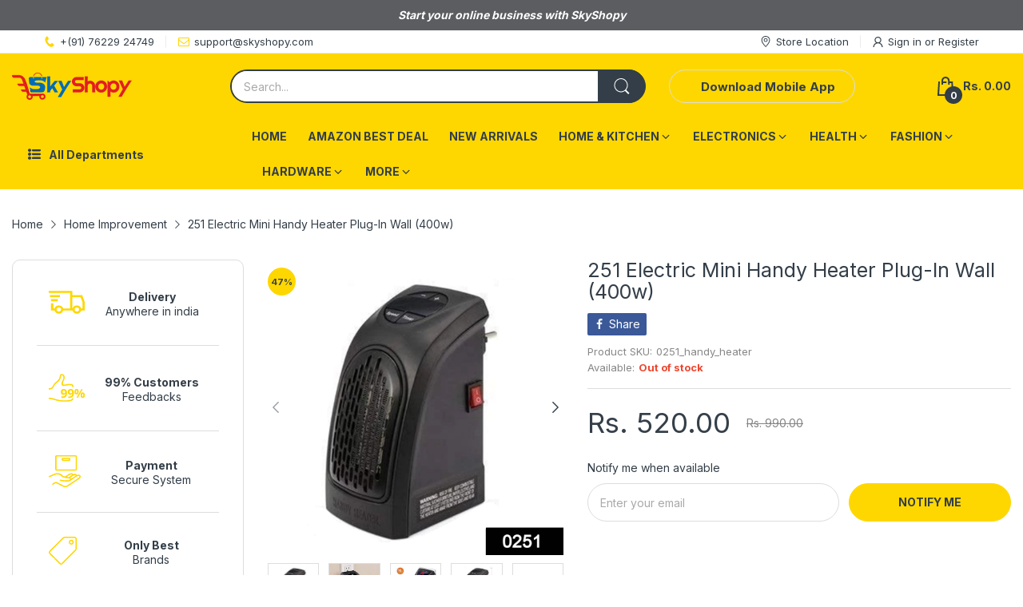

--- FILE ---
content_type: text/html; charset=utf-8
request_url: https://www.google.com/recaptcha/api2/aframe
body_size: 268
content:
<!DOCTYPE HTML><html><head><meta http-equiv="content-type" content="text/html; charset=UTF-8"></head><body><script nonce="qpIOVC6vMj9hO3qW4idIyQ">/** Anti-fraud and anti-abuse applications only. See google.com/recaptcha */ try{var clients={'sodar':'https://pagead2.googlesyndication.com/pagead/sodar?'};window.addEventListener("message",function(a){try{if(a.source===window.parent){var b=JSON.parse(a.data);var c=clients[b['id']];if(c){var d=document.createElement('img');d.src=c+b['params']+'&rc='+(localStorage.getItem("rc::a")?sessionStorage.getItem("rc::b"):"");window.document.body.appendChild(d);sessionStorage.setItem("rc::e",parseInt(sessionStorage.getItem("rc::e")||0)+1);localStorage.setItem("rc::h",'1769275562401');}}}catch(b){}});window.parent.postMessage("_grecaptcha_ready", "*");}catch(b){}</script></body></html>